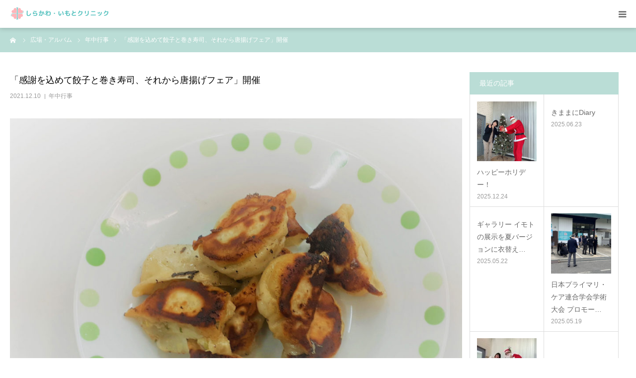

--- FILE ---
content_type: text/html; charset=UTF-8
request_url: https://shirakawa-imoto.jp/2021/12/10/314/
body_size: 11359
content:
<!DOCTYPE html>
<html class="pc" lang="ja">
<head>
<meta charset="UTF-8">
<!--[if IE]><meta http-equiv="X-UA-Compatible" content="IE=edge"><![endif]-->
<meta name="viewport" content="width=device-width">
<meta name="format-detection" content="telephone=no">
<title>「感謝を込めて餃子と巻き寿司、それから唐揚げフェア」開催 | しらかわ・いもとクリニック</title>
<meta name="description" content="日頃がんばってくれているスタッフの皆さんへ「感謝を込めて餃子と巻き寿司、それから唐揚げフェア」を開催しました。餃子は伊勢の餃子の名店「美鈴」よりのお取り寄せ。巻き寿司は高槻の巻きロマン本舗、唐揚げはカラアゲハリウッドへ買い出しに。">
<link rel="pingback" href="https://siclinic.ciao.jp/xmlrpc.php">
<link rel="shortcut icon" href="https://siclinic.ciao.jp/wp-content/uploads/2020/12/SIクリニックロゴ_カラーSQ_名称なし_透明.png">
<meta name='robots' content='max-image-preview:large' />
	<style>img:is([sizes="auto" i], [sizes^="auto," i]) { contain-intrinsic-size: 3000px 1500px }</style>
	<link rel='dns-prefetch' href='//siclinic.ciao.jp' />
<link rel='dns-prefetch' href='//www.googletagmanager.com' />
<link rel="alternate" type="application/rss+xml" title="しらかわ・いもとクリニック &raquo; フィード" href="https://shirakawa-imoto.jp/feed/" />
<link rel="alternate" type="application/rss+xml" title="しらかわ・いもとクリニック &raquo; コメントフィード" href="https://shirakawa-imoto.jp/comments/feed/" />
<link rel="alternate" type="application/rss+xml" title="しらかわ・いもとクリニック &raquo; 「感謝を込めて餃子と巻き寿司、それから唐揚げフェア」開催 のコメントのフィード" href="https://shirakawa-imoto.jp/2021/12/10/314/feed/" />
<link rel="preconnect" href="https://fonts.googleapis.com">
<link rel="preconnect" href="https://fonts.gstatic.com" crossorigin>
<link href="https://fonts.googleapis.com/css2?family=Noto+Sans+JP:wght@400;600" rel="stylesheet">
<link rel='stylesheet' id='style-css' href='https://siclinic.ciao.jp/wp-content/themes/birth_tcd057/style.css?ver=2.0' type='text/css' media='all' />
<link rel='stylesheet' id='wp-block-library-css' href='https://siclinic.ciao.jp/wp-includes/css/dist/block-library/style.min.css?ver=6.8.3' type='text/css' media='all' />
<style id='classic-theme-styles-inline-css' type='text/css'>
/*! This file is auto-generated */
.wp-block-button__link{color:#fff;background-color:#32373c;border-radius:9999px;box-shadow:none;text-decoration:none;padding:calc(.667em + 2px) calc(1.333em + 2px);font-size:1.125em}.wp-block-file__button{background:#32373c;color:#fff;text-decoration:none}
</style>
<style id='global-styles-inline-css' type='text/css'>
:root{--wp--preset--aspect-ratio--square: 1;--wp--preset--aspect-ratio--4-3: 4/3;--wp--preset--aspect-ratio--3-4: 3/4;--wp--preset--aspect-ratio--3-2: 3/2;--wp--preset--aspect-ratio--2-3: 2/3;--wp--preset--aspect-ratio--16-9: 16/9;--wp--preset--aspect-ratio--9-16: 9/16;--wp--preset--color--black: #000000;--wp--preset--color--cyan-bluish-gray: #abb8c3;--wp--preset--color--white: #ffffff;--wp--preset--color--pale-pink: #f78da7;--wp--preset--color--vivid-red: #cf2e2e;--wp--preset--color--luminous-vivid-orange: #ff6900;--wp--preset--color--luminous-vivid-amber: #fcb900;--wp--preset--color--light-green-cyan: #7bdcb5;--wp--preset--color--vivid-green-cyan: #00d084;--wp--preset--color--pale-cyan-blue: #8ed1fc;--wp--preset--color--vivid-cyan-blue: #0693e3;--wp--preset--color--vivid-purple: #9b51e0;--wp--preset--gradient--vivid-cyan-blue-to-vivid-purple: linear-gradient(135deg,rgba(6,147,227,1) 0%,rgb(155,81,224) 100%);--wp--preset--gradient--light-green-cyan-to-vivid-green-cyan: linear-gradient(135deg,rgb(122,220,180) 0%,rgb(0,208,130) 100%);--wp--preset--gradient--luminous-vivid-amber-to-luminous-vivid-orange: linear-gradient(135deg,rgba(252,185,0,1) 0%,rgba(255,105,0,1) 100%);--wp--preset--gradient--luminous-vivid-orange-to-vivid-red: linear-gradient(135deg,rgba(255,105,0,1) 0%,rgb(207,46,46) 100%);--wp--preset--gradient--very-light-gray-to-cyan-bluish-gray: linear-gradient(135deg,rgb(238,238,238) 0%,rgb(169,184,195) 100%);--wp--preset--gradient--cool-to-warm-spectrum: linear-gradient(135deg,rgb(74,234,220) 0%,rgb(151,120,209) 20%,rgb(207,42,186) 40%,rgb(238,44,130) 60%,rgb(251,105,98) 80%,rgb(254,248,76) 100%);--wp--preset--gradient--blush-light-purple: linear-gradient(135deg,rgb(255,206,236) 0%,rgb(152,150,240) 100%);--wp--preset--gradient--blush-bordeaux: linear-gradient(135deg,rgb(254,205,165) 0%,rgb(254,45,45) 50%,rgb(107,0,62) 100%);--wp--preset--gradient--luminous-dusk: linear-gradient(135deg,rgb(255,203,112) 0%,rgb(199,81,192) 50%,rgb(65,88,208) 100%);--wp--preset--gradient--pale-ocean: linear-gradient(135deg,rgb(255,245,203) 0%,rgb(182,227,212) 50%,rgb(51,167,181) 100%);--wp--preset--gradient--electric-grass: linear-gradient(135deg,rgb(202,248,128) 0%,rgb(113,206,126) 100%);--wp--preset--gradient--midnight: linear-gradient(135deg,rgb(2,3,129) 0%,rgb(40,116,252) 100%);--wp--preset--font-size--small: 13px;--wp--preset--font-size--medium: 20px;--wp--preset--font-size--large: 36px;--wp--preset--font-size--x-large: 42px;--wp--preset--spacing--20: 0.44rem;--wp--preset--spacing--30: 0.67rem;--wp--preset--spacing--40: 1rem;--wp--preset--spacing--50: 1.5rem;--wp--preset--spacing--60: 2.25rem;--wp--preset--spacing--70: 3.38rem;--wp--preset--spacing--80: 5.06rem;--wp--preset--shadow--natural: 6px 6px 9px rgba(0, 0, 0, 0.2);--wp--preset--shadow--deep: 12px 12px 50px rgba(0, 0, 0, 0.4);--wp--preset--shadow--sharp: 6px 6px 0px rgba(0, 0, 0, 0.2);--wp--preset--shadow--outlined: 6px 6px 0px -3px rgba(255, 255, 255, 1), 6px 6px rgba(0, 0, 0, 1);--wp--preset--shadow--crisp: 6px 6px 0px rgba(0, 0, 0, 1);}:where(.is-layout-flex){gap: 0.5em;}:where(.is-layout-grid){gap: 0.5em;}body .is-layout-flex{display: flex;}.is-layout-flex{flex-wrap: wrap;align-items: center;}.is-layout-flex > :is(*, div){margin: 0;}body .is-layout-grid{display: grid;}.is-layout-grid > :is(*, div){margin: 0;}:where(.wp-block-columns.is-layout-flex){gap: 2em;}:where(.wp-block-columns.is-layout-grid){gap: 2em;}:where(.wp-block-post-template.is-layout-flex){gap: 1.25em;}:where(.wp-block-post-template.is-layout-grid){gap: 1.25em;}.has-black-color{color: var(--wp--preset--color--black) !important;}.has-cyan-bluish-gray-color{color: var(--wp--preset--color--cyan-bluish-gray) !important;}.has-white-color{color: var(--wp--preset--color--white) !important;}.has-pale-pink-color{color: var(--wp--preset--color--pale-pink) !important;}.has-vivid-red-color{color: var(--wp--preset--color--vivid-red) !important;}.has-luminous-vivid-orange-color{color: var(--wp--preset--color--luminous-vivid-orange) !important;}.has-luminous-vivid-amber-color{color: var(--wp--preset--color--luminous-vivid-amber) !important;}.has-light-green-cyan-color{color: var(--wp--preset--color--light-green-cyan) !important;}.has-vivid-green-cyan-color{color: var(--wp--preset--color--vivid-green-cyan) !important;}.has-pale-cyan-blue-color{color: var(--wp--preset--color--pale-cyan-blue) !important;}.has-vivid-cyan-blue-color{color: var(--wp--preset--color--vivid-cyan-blue) !important;}.has-vivid-purple-color{color: var(--wp--preset--color--vivid-purple) !important;}.has-black-background-color{background-color: var(--wp--preset--color--black) !important;}.has-cyan-bluish-gray-background-color{background-color: var(--wp--preset--color--cyan-bluish-gray) !important;}.has-white-background-color{background-color: var(--wp--preset--color--white) !important;}.has-pale-pink-background-color{background-color: var(--wp--preset--color--pale-pink) !important;}.has-vivid-red-background-color{background-color: var(--wp--preset--color--vivid-red) !important;}.has-luminous-vivid-orange-background-color{background-color: var(--wp--preset--color--luminous-vivid-orange) !important;}.has-luminous-vivid-amber-background-color{background-color: var(--wp--preset--color--luminous-vivid-amber) !important;}.has-light-green-cyan-background-color{background-color: var(--wp--preset--color--light-green-cyan) !important;}.has-vivid-green-cyan-background-color{background-color: var(--wp--preset--color--vivid-green-cyan) !important;}.has-pale-cyan-blue-background-color{background-color: var(--wp--preset--color--pale-cyan-blue) !important;}.has-vivid-cyan-blue-background-color{background-color: var(--wp--preset--color--vivid-cyan-blue) !important;}.has-vivid-purple-background-color{background-color: var(--wp--preset--color--vivid-purple) !important;}.has-black-border-color{border-color: var(--wp--preset--color--black) !important;}.has-cyan-bluish-gray-border-color{border-color: var(--wp--preset--color--cyan-bluish-gray) !important;}.has-white-border-color{border-color: var(--wp--preset--color--white) !important;}.has-pale-pink-border-color{border-color: var(--wp--preset--color--pale-pink) !important;}.has-vivid-red-border-color{border-color: var(--wp--preset--color--vivid-red) !important;}.has-luminous-vivid-orange-border-color{border-color: var(--wp--preset--color--luminous-vivid-orange) !important;}.has-luminous-vivid-amber-border-color{border-color: var(--wp--preset--color--luminous-vivid-amber) !important;}.has-light-green-cyan-border-color{border-color: var(--wp--preset--color--light-green-cyan) !important;}.has-vivid-green-cyan-border-color{border-color: var(--wp--preset--color--vivid-green-cyan) !important;}.has-pale-cyan-blue-border-color{border-color: var(--wp--preset--color--pale-cyan-blue) !important;}.has-vivid-cyan-blue-border-color{border-color: var(--wp--preset--color--vivid-cyan-blue) !important;}.has-vivid-purple-border-color{border-color: var(--wp--preset--color--vivid-purple) !important;}.has-vivid-cyan-blue-to-vivid-purple-gradient-background{background: var(--wp--preset--gradient--vivid-cyan-blue-to-vivid-purple) !important;}.has-light-green-cyan-to-vivid-green-cyan-gradient-background{background: var(--wp--preset--gradient--light-green-cyan-to-vivid-green-cyan) !important;}.has-luminous-vivid-amber-to-luminous-vivid-orange-gradient-background{background: var(--wp--preset--gradient--luminous-vivid-amber-to-luminous-vivid-orange) !important;}.has-luminous-vivid-orange-to-vivid-red-gradient-background{background: var(--wp--preset--gradient--luminous-vivid-orange-to-vivid-red) !important;}.has-very-light-gray-to-cyan-bluish-gray-gradient-background{background: var(--wp--preset--gradient--very-light-gray-to-cyan-bluish-gray) !important;}.has-cool-to-warm-spectrum-gradient-background{background: var(--wp--preset--gradient--cool-to-warm-spectrum) !important;}.has-blush-light-purple-gradient-background{background: var(--wp--preset--gradient--blush-light-purple) !important;}.has-blush-bordeaux-gradient-background{background: var(--wp--preset--gradient--blush-bordeaux) !important;}.has-luminous-dusk-gradient-background{background: var(--wp--preset--gradient--luminous-dusk) !important;}.has-pale-ocean-gradient-background{background: var(--wp--preset--gradient--pale-ocean) !important;}.has-electric-grass-gradient-background{background: var(--wp--preset--gradient--electric-grass) !important;}.has-midnight-gradient-background{background: var(--wp--preset--gradient--midnight) !important;}.has-small-font-size{font-size: var(--wp--preset--font-size--small) !important;}.has-medium-font-size{font-size: var(--wp--preset--font-size--medium) !important;}.has-large-font-size{font-size: var(--wp--preset--font-size--large) !important;}.has-x-large-font-size{font-size: var(--wp--preset--font-size--x-large) !important;}
:where(.wp-block-post-template.is-layout-flex){gap: 1.25em;}:where(.wp-block-post-template.is-layout-grid){gap: 1.25em;}
:where(.wp-block-columns.is-layout-flex){gap: 2em;}:where(.wp-block-columns.is-layout-grid){gap: 2em;}
:root :where(.wp-block-pullquote){font-size: 1.5em;line-height: 1.6;}
</style>
<style>:root {
  --tcd-font-type1: Arial,"Hiragino Sans","Yu Gothic Medium","Meiryo",sans-serif;
  --tcd-font-type2: "Times New Roman",Times,"Yu Mincho","游明朝","游明朝体","Hiragino Mincho Pro",serif;
  --tcd-font-type3: Palatino,"Yu Kyokasho","游教科書体","UD デジタル 教科書体 N","游明朝","游明朝体","Hiragino Mincho Pro","Meiryo",serif;
  --tcd-font-type-logo: "Noto Sans JP",sans-serif;
}</style>
<script type="text/javascript" src="https://siclinic.ciao.jp/wp-includes/js/jquery/jquery.min.js?ver=3.7.1" id="jquery-core-js"></script>
<script type="text/javascript" src="https://siclinic.ciao.jp/wp-includes/js/jquery/jquery-migrate.min.js?ver=3.4.1" id="jquery-migrate-js"></script>
<link rel="https://api.w.org/" href="https://shirakawa-imoto.jp/wp-json/" /><link rel="alternate" title="JSON" type="application/json" href="https://shirakawa-imoto.jp/wp-json/wp/v2/posts/314" /><link rel="canonical" href="https://shirakawa-imoto.jp/2021/12/10/314/" />
<link rel='shortlink' href='https://shirakawa-imoto.jp/?p=314' />
<link rel="alternate" title="oEmbed (JSON)" type="application/json+oembed" href="https://shirakawa-imoto.jp/wp-json/oembed/1.0/embed?url=https%3A%2F%2Fshirakawa-imoto.jp%2F2021%2F12%2F10%2F314%2F" />
<link rel="alternate" title="oEmbed (XML)" type="text/xml+oembed" href="https://shirakawa-imoto.jp/wp-json/oembed/1.0/embed?url=https%3A%2F%2Fshirakawa-imoto.jp%2F2021%2F12%2F10%2F314%2F&#038;format=xml" />
<meta name="generator" content="Site Kit by Google 1.168.0" /><link rel="stylesheet" href="https://siclinic.ciao.jp/wp-content/themes/birth_tcd057/css/design-plus.css?ver=2.0">
<link rel="stylesheet" href="https://siclinic.ciao.jp/wp-content/themes/birth_tcd057/css/sns-botton.css?ver=2.0">
<link rel="stylesheet" media="screen and (max-width:1280px)" href="https://siclinic.ciao.jp/wp-content/themes/birth_tcd057/css/responsive.css?ver=2.0">
<link rel="stylesheet" media="screen and (max-width:1280px)" href="https://siclinic.ciao.jp/wp-content/themes/birth_tcd057/css/footer-bar.css?ver=2.0">

<script src="https://siclinic.ciao.jp/wp-content/themes/birth_tcd057/js/jquery.easing.1.4.js?ver=2.0"></script>
<script src="https://siclinic.ciao.jp/wp-content/themes/birth_tcd057/js/jscript.js?ver=2.0"></script>
<script src="https://siclinic.ciao.jp/wp-content/themes/birth_tcd057/js/comment.js?ver=2.0"></script>
<script src="https://siclinic.ciao.jp/wp-content/themes/birth_tcd057/js/header_fix.js?ver=2.0"></script>


<style type="text/css">

body, input, textarea { font-family: var(--tcd-font-type1); }

.rich_font, .p-vertical { font-family: var(--tcd-font-type2); font-weight:500; }

.rich_font_logo { font-family: var(--tcd-font-type-logo); font-weight: bold !important;}

#footer_tel .number { font-family: var(--tcd-font-type2); font-weight:500; }


#header_image_for_404 .headline { font-family: var(--tcd-font-type3); font-weight:500; }




#post_title { font-size:32px; color:#000000; }
.post_content { font-size:14px; color:#666666; }
.single-news #post_title { font-size:32px; color:#000000; }
.single-news .post_content { font-size:14px; color:#666666; }

.mobile #post_title { font-size:18px; }
.mobile .post_content { font-size:13px; }
.mobile .single-news #post_title { font-size:18px; }
.mobile .single-news .post_content { font-size:13px; }

body.page .post_content { font-size:14px; color:#666666; }
#page_title { font-size:28px; color:#000000; }
#page_title span { font-size:16px; color:#666666; }

.mobile body.page .post_content { font-size:13px; }
.mobile #page_title { font-size:18px; }
.mobile #page_title span { font-size:14px; }

.c-pw__btn { background: #baddd6; }
.post_content a, .post_content a:hover, .custom-html-widget a, .custom-html-widget a:hover { color: #61bfbe; }







#related_post .image img, .styled_post_list1 .image img, .styled_post_list2 .image img, .widget_tab_post_list .image img, #blog_list .image img, #news_archive_list .image img,
  #index_blog_list .image img, #index_3box .image img, #index_news_list .image img, #archive_news_list .image img, #footer_content .image img
{
  width:100%; height:auto;
  -webkit-transition: transform  0.75s ease; -moz-transition: transform  0.75s ease; transition: transform  0.75s ease;
}
#related_post .image:hover img, .styled_post_list1 .image:hover img, .styled_post_list2 .image:hover img, .widget_tab_post_list .image:hover img, #blog_list .image:hover img, #news_archive_list .image:hover img,
  #index_blog_list .image:hover img, #index_3box .image:hover img, #index_news_list .image:hover img, #archive_news_list .image:hover img, #footer_content .image:hover img
{
  -webkit-transform: scale(1.2);
  -moz-transform: scale(1.2);
  -ms-transform: scale(1.2);
  -o-transform: scale(1.2);
  transform: scale(1.2);
}


#course_list #course2 .headline { background-color:#e0b2b5; }
#course_list #course2 .title { color:#e0b2b5; }
#course_list #course3 .headline { background-color:#e0b2b5; }
#course_list #course3 .title { color:#e0b2b5; }

body, a, #index_course_list a:hover, #previous_next_post a:hover, #course_list li a:hover
  { color: #666666; }

#page_header .headline, .side_widget .styled_post_list1 .title:hover, .page_post_list .meta a:hover, .page_post_list .headline,
  .slider_main .caption .title a:hover, #comment_header ul li a:hover, #header_text .logo a:hover, #bread_crumb li.home a:hover:before, #post_title_area .meta li a:hover
    { color: #baddd6; }

.pc #global_menu ul ul a, .design_button a, #index_3box .title a, .next_page_link a:hover, #archive_post_list_tab ol li:hover, .collapse_category_list li a:hover .count, .slick-arrow:hover, .pb_spec_table_button a:hover,
  #wp-calendar td a:hover, #wp-calendar #prev a:hover, #wp-calendar #next a:hover, #related_post .headline, .side_headline, #single_news_list .headline, .mobile #global_menu li a:hover, #mobile_menu .close_button:hover,
    #post_pagination p, .page_navi span.current, .tcd_user_profile_widget .button a:hover, #return_top_mobile a:hover, #p_readmore .button, #bread_crumb
      { background-color: #baddd6 !important; }

#archive_post_list_tab ol li:hover, #comment_header ul li a:hover, #comment_header ul li.comment_switch_active a, #comment_header #comment_closed p, #post_pagination p, .page_navi span.current
  { border-color: #baddd6; }

.collapse_category_list li a:before
  { border-color: transparent transparent transparent #baddd6; }

.slider_nav .swiper-slide-active, .slider_nav .swiper-slide:hover
  { box-shadow:inset 0 0 0 5px #baddd6; }

a:hover, .pc #global_menu a:hover, .pc #global_menu > ul > li.active > a, .pc #global_menu > ul > li.current-menu-item > a, #bread_crumb li.home a:hover:after, #bread_crumb li a:hover, #post_meta_top a:hover, #index_blog_list li.category a:hover, #footer_tel .number,
  #single_news_list .link:hover, #single_news_list .link:hover:before, #archive_faq_list .question:hover, #archive_faq_list .question.active, #archive_faq_list .question:hover:before, #archive_faq_list .question.active:before, #archive_header_no_image .title
    { color: #ffb5ba; }


.pc #global_menu ul ul a:hover, .design_button a:hover, #index_3box .title a:hover, #return_top a:hover, #post_pagination a:hover, .page_navi a:hover, #slide_menu a span.count, .tcdw_custom_drop_menu a:hover, #p_readmore .button:hover, #previous_next_page a:hover, #mobile_menu,
  #course_next_prev_link a:hover, .tcd_category_list li a:hover .count, #submit_comment:hover, #comment_header ul li a:hover, .widget_tab_post_list_button a:hover, #searchform .submit_button:hover, .mobile #menu_button:hover,.widget_tag_cloud .tagcloud a:hover
    { background-color: #ffb5ba !important; }

#post_pagination a:hover, .page_navi a:hover, .tcdw_custom_drop_menu a:hover, #comment_textarea textarea:focus, #guest_info input:focus, .widget_tab_post_list_button a:hover
  { border-color: #ffb5ba !important; }

.post_content a { color: #61bfbe; }

.color_font { color: #61bfbe; }


#copyright { background-color: #65989f; color: #FFFFFF; }

#schedule_table thead { background:#fafafa; }
#schedule_table .color { background:#eff5f6; }
#archive_faq_list .answer { background:#f6f9f9; }

#page_header .square_headline { background: #ffffff; }
#page_header .square_headline .title { color: #61bfbe; }
#page_header .square_headline .sub_title { color: #666666; }

#comment_header ul li.comment_switch_active a, #comment_header #comment_closed p { background-color: #baddd6 !important; }
#comment_header ul li.comment_switch_active a:after, #comment_header #comment_closed p:after { border-color:#baddd6 transparent transparent transparent; }

.no_header_content { background:rgba(186,221,214,0.8); }

#site_wrap { display:none; }
#site_loader_overlay {
  background: #fff;
  opacity: 1;
  position: fixed;
  top: 0px;
  left: 0px;
  width: 100%;
  height: 100%;
  width: 100vw;
  height: 100vh;
  z-index: 99999;
}
#site_loader_animation {
  width: 48px;
  height: 48px;
  font-size: 10px;
  text-indent: -9999em;
  position: fixed;
  top: 0;
  left: 0;
	right: 0;
	bottom: 0;
	margin: auto;
  border: 3px solid rgba(176,207,210,0.2);
  border-top-color: #b0cfd2;
  border-radius: 50%;
  -webkit-animation: loading-circle 1.1s infinite linear;
  animation: loading-circle 1.1s infinite linear;
}
@-webkit-keyframes loading-circle {
  0% { -webkit-transform: rotate(0deg); transform: rotate(0deg); }
  100% { -webkit-transform: rotate(360deg); transform: rotate(360deg); }
}
@media only screen and (max-width: 767px) {
	#site_loader_animation { width: 30px; height: 30px; }
}
@keyframes loading-circle {
  0% { -webkit-transform: rotate(0deg); transform: rotate(0deg); }
  100% { -webkit-transform: rotate(360deg); transform: rotate(360deg); }
}


h1#services{font-size:20px;}

.tbl-monthcal{
  text-align: center;
}
.tbl-monthcal td.close{
    background: #ffcccc;
}

.tbl-cal{
  text-align: center;
}
.tbl-cal tr.thead {
    background: #ffb5ba;
    color: black;
}
.tbl-cal td:first-child {
  background: #baddd6;
}
@media screen and (max-width: 640px) {
  .tbl-cal {
    width: 50%;
  }
  .tbl-cal .thead {
    display: none;
  }
  .tbl-cal tr {
    width: 100%;
  }
  .tbl-cal td {
    display: block;
  }
  .tbl-cal td:first-child {
    background: #ffb5ba;
  }
  .tbl-cal td:before {
    content: attr(data-label);
    float: left;
  }
}

.holiday {
  background-color: #D5DBDB;
}

.tbl-opc th,td{
    text-align:  center;
    line-height:120%;
    border: solid 1px;
    padding: 10px;
}

.tbl-opc table{
    border-collapse:  collapse;
}

.tbl-opc caption {
  padding: 0.5em;
  color: black;
  font-weight: bold;
  font-size:1.3em;
}

.tbl-opc th {
    width:  100px; 
}

.tbl-opc tr.thead {
    background: #e0b2b5;
    color: black;
}

@media screen and (max-width: 640px) {
  .tbl-opc {
    width: 100%;
  }
  .tbl-opc .thead {
    display: none;
  }
  .tbl-opc tr {
    width: 95%;
  }
  .tbl-opc td {
    display: block;
  }
  .tbl-opc td:first-child {
    background: #e0b2b5;
  }
  .tbl-opc td:before {
    content: attr(data-label);
    float: left;
  }
}
</style>


<style type="text/css"></style><noscript><style>.lazyload[data-src]{display:none !important;}</style></noscript><style>.lazyload{background-image:none !important;}.lazyload:before{background-image:none !important;}</style><link rel="icon" href="https://siclinic.ciao.jp/wp-content/uploads/2020/12/cropped-SIクリニックロゴ_カラーSQ_名称なし_透明-32x32.png" sizes="32x32" />
<link rel="icon" href="https://siclinic.ciao.jp/wp-content/uploads/2020/12/cropped-SIクリニックロゴ_カラーSQ_名称なし_透明-192x192.png" sizes="192x192" />
<link rel="apple-touch-icon" href="https://siclinic.ciao.jp/wp-content/uploads/2020/12/cropped-SIクリニックロゴ_カラーSQ_名称なし_透明-180x180.png" />
<meta name="msapplication-TileImage" content="https://siclinic.ciao.jp/wp-content/uploads/2020/12/cropped-SIクリニックロゴ_カラーSQ_名称なし_透明-270x270.png" />
<meta name="google-site-verification" content="sXTqEjrOTYEvYhQMQJlMoORcVBts8x8xuXYMPyiHo84" />
</head>
<body id="body" class="wp-singular post-template-default single single-post postid-314 single-format-standard wp-embed-responsive wp-theme-birth_tcd057 fix_top mobile_header_fix">

<div id="site_loader_overlay">
 <div id="site_loader_animation">
   </div>
</div>
<div id="site_wrap">

<div id="container">

 <div id="header">
  <div id="header_inner">
   <div id="logo_image">
 <div class="logo">
  <a href="https://shirakawa-imoto.jp/" title="しらかわ・いもとクリニック">
      <img class="pc_logo_image lazyload" src="[data-uri]" alt="しらかわ・いもとクリニック" title="しらかわ・いもとクリニック" width="400" height="60" data-src="https://siclinic.ciao.jp/wp-content/uploads/2020/11/logo.png?1769518329" decoding="async" data-eio-rwidth="400" data-eio-rheight="60" /><noscript><img class="pc_logo_image" src="https://siclinic.ciao.jp/wp-content/uploads/2020/11/logo.png?1769518329" alt="しらかわ・いもとクリニック" title="しらかわ・いもとクリニック" width="400" height="60" data-eio="l" /></noscript>
         <img class="mobile_logo_image lazyload" src="[data-uri]" alt="しらかわ・いもとクリニック" title="しらかわ・いもとクリニック" width="200" height="30" data-src="https://siclinic.ciao.jp/wp-content/uploads/2020/11/logo.png?1769518329" decoding="async" data-eio-rwidth="400" data-eio-rheight="60" /><noscript><img class="mobile_logo_image" src="https://siclinic.ciao.jp/wp-content/uploads/2020/11/logo.png?1769518329" alt="しらかわ・いもとクリニック" title="しらかわ・いもとクリニック" width="200" height="30" data-eio="l" /></noscript>
     </a>
 </div>
</div>
         <div id="global_menu">
    <ul id="menu-%e3%82%b5%e3%83%b3%e3%83%97%e3%83%ab%e3%83%a1%e3%83%8b%e3%83%a5%e3%83%bc" class="menu"><li id="menu-item-30" class="menu-item menu-item-type-custom menu-item-object-custom menu-item-home menu-item-30"><a href="https://shirakawa-imoto.jp/">HOME</a></li>
<li id="menu-item-43" class="menu-item menu-item-type-post_type menu-item-object-page menu-item-43"><a href="https://shirakawa-imoto.jp/about/">クリニック案内</a></li>
<li id="menu-item-32" class="menu-item menu-item-type-custom menu-item-object-custom menu-item-32"><a href="/services/">診療案内</a></li>
<li id="menu-item-37" class="menu-item menu-item-type-custom menu-item-object-custom menu-item-37"><a href="/news/">お知らせ</a></li>
<li id="menu-item-66" class="menu-item menu-item-type-post_type menu-item-object-page menu-item-66"><a href="https://shirakawa-imoto.jp/access/">アクセス</a></li>
</ul>   </div>
   <a href="#" id="menu_button"><span>menu</span></a>
     </div><!-- END #header_inner -->
 </div><!-- END #header -->

 
 <div id="main_contents" class="clearfix">

<div id="bread_crumb">

<ul class="clearfix" itemscope itemtype="https://schema.org/BreadcrumbList">
 <li itemprop="itemListElement" itemscope itemtype="https://schema.org/ListItem" class="home"><a itemprop="item" href="https://shirakawa-imoto.jp/"><span itemprop="name">ホーム</span></a><meta itemprop="position" content="1"></li>
 <li itemprop="itemListElement" itemscope itemtype="https://schema.org/ListItem"><a itemprop="item" href="https://shirakawa-imoto.jp/blog/"><span itemprop="name">広場・アルバム</span></a><meta itemprop="position" content="2"></li>
 <li class="category" itemprop="itemListElement" itemscope itemtype="https://schema.org/ListItem">
    <a itemprop="item" href="https://shirakawa-imoto.jp/category/%e5%b9%b4%e4%b8%ad%e8%a1%8c%e4%ba%8b/"><span itemprop="name">年中行事</span></a>
      <meta itemprop="position" content="3">
 </li>
 <li class="last" itemprop="itemListElement" itemscope itemtype="https://schema.org/ListItem"><span itemprop="name">「感謝を込めて餃子と巻き寿司、それから唐揚げフェア」開催</span><meta itemprop="position" content="4"></li>
</ul>

</div>

<div id="main_col" class="clearfix">

 
 <div id="left_col" class="clearfix">

   <article id="article">

    <h1 id="post_title" class="rich_font entry-title">「感謝を込めて餃子と巻き寿司、それから唐揚げフェア」開催</h1>

        <ul id="post_meta_top" class="clearfix">
     <li class="date"><time class="entry-date updated" datetime="2021-12-07T08:20:47+09:00">2021.12.10</time></li>     <li class="category clearfix"><a href="https://shirakawa-imoto.jp/category/%e5%b9%b4%e4%b8%ad%e8%a1%8c%e4%ba%8b/" rel="category tag">年中行事</a></li>    </ul>
    
    
        <div id="post_image">
     <img width="830" height="510" src="[data-uri]" class="attachment-size3 size-size3 wp-post-image lazyload" alt="美鈴の餃子" decoding="async" fetchpriority="high"   data-src="https://siclinic.ciao.jp/wp-content/uploads/2021/12/20211210_gyouza-830x510.jpg" data-srcset="https://siclinic.ciao.jp/wp-content/uploads/2021/12/20211210_gyouza-830x510.jpg 830w, https://siclinic.ciao.jp/wp-content/uploads/2021/12/20211210_gyouza-300x184.jpg 300w, https://siclinic.ciao.jp/wp-content/uploads/2021/12/20211210_gyouza-1024x629.jpg 1024w, https://siclinic.ciao.jp/wp-content/uploads/2021/12/20211210_gyouza-768x472.jpg 768w, https://siclinic.ciao.jp/wp-content/uploads/2021/12/20211210_gyouza-1536x943.jpg 1536w, https://siclinic.ciao.jp/wp-content/uploads/2021/12/20211210_gyouza.jpg 1920w" data-sizes="auto" data-eio-rwidth="830" data-eio-rheight="510" /><noscript><img width="830" height="510" src="https://siclinic.ciao.jp/wp-content/uploads/2021/12/20211210_gyouza-830x510.jpg" class="attachment-size3 size-size3 wp-post-image" alt="美鈴の餃子" decoding="async" fetchpriority="high" srcset="https://siclinic.ciao.jp/wp-content/uploads/2021/12/20211210_gyouza-830x510.jpg 830w, https://siclinic.ciao.jp/wp-content/uploads/2021/12/20211210_gyouza-300x184.jpg 300w, https://siclinic.ciao.jp/wp-content/uploads/2021/12/20211210_gyouza-1024x629.jpg 1024w, https://siclinic.ciao.jp/wp-content/uploads/2021/12/20211210_gyouza-768x472.jpg 768w, https://siclinic.ciao.jp/wp-content/uploads/2021/12/20211210_gyouza-1536x943.jpg 1536w, https://siclinic.ciao.jp/wp-content/uploads/2021/12/20211210_gyouza.jpg 1920w" sizes="(max-width: 830px) 100vw, 830px" data-eio="l" /></noscript>    </div>
    
    
    
    
    
    <div class="post_content clearfix">
     <p>日頃がんばってくれているスタッフの皆さんへ「感謝を込めて餃子と巻き寿司、それから唐揚げフェア」を開催しました。餃子は伊勢の餃子の名店「美鈴」よりのお取り寄せ。巻き寿司は高槻の巻きロマン本舗、唐揚げはカラアゲハリウッドへ買い出しに。コロナ禍でスタッフ全員での食事会ができない中で、ソーシャルスタンスを取り、交替制でしたが、楽しくおいしくいただきました。</p>
<p><img decoding="async" class="aligncenter size-medium wp-image-321 lazyload" src="[data-uri]" alt="巻きずし" width="300" height="300"   data-src="https://siclinic.ciao.jp/wp-content/uploads/2021/12/20211210_makizushi-300x300.jpg" data-srcset="https://siclinic.ciao.jp/wp-content/uploads/2021/12/20211210_makizushi-300x300.jpg 300w, https://siclinic.ciao.jp/wp-content/uploads/2021/12/20211210_makizushi-1024x1024.jpg 1024w, https://siclinic.ciao.jp/wp-content/uploads/2021/12/20211210_makizushi-150x150.jpg 150w, https://siclinic.ciao.jp/wp-content/uploads/2021/12/20211210_makizushi-768x768.jpg 768w, https://siclinic.ciao.jp/wp-content/uploads/2021/12/20211210_makizushi-1536x1536.jpg 1536w, https://siclinic.ciao.jp/wp-content/uploads/2021/12/20211210_makizushi-400x400.jpg 400w, https://siclinic.ciao.jp/wp-content/uploads/2021/12/20211210_makizushi-120x120.jpg 120w, https://siclinic.ciao.jp/wp-content/uploads/2021/12/20211210_makizushi.jpg 1920w" data-sizes="auto" data-eio-rwidth="300" data-eio-rheight="300" /><noscript><img decoding="async" class="aligncenter size-medium wp-image-321" src="https://siclinic.ciao.jp/wp-content/uploads/2021/12/20211210_makizushi-300x300.jpg" alt="巻きずし" width="300" height="300" srcset="https://siclinic.ciao.jp/wp-content/uploads/2021/12/20211210_makizushi-300x300.jpg 300w, https://siclinic.ciao.jp/wp-content/uploads/2021/12/20211210_makizushi-1024x1024.jpg 1024w, https://siclinic.ciao.jp/wp-content/uploads/2021/12/20211210_makizushi-150x150.jpg 150w, https://siclinic.ciao.jp/wp-content/uploads/2021/12/20211210_makizushi-768x768.jpg 768w, https://siclinic.ciao.jp/wp-content/uploads/2021/12/20211210_makizushi-1536x1536.jpg 1536w, https://siclinic.ciao.jp/wp-content/uploads/2021/12/20211210_makizushi-400x400.jpg 400w, https://siclinic.ciao.jp/wp-content/uploads/2021/12/20211210_makizushi-120x120.jpg 120w, https://siclinic.ciao.jp/wp-content/uploads/2021/12/20211210_makizushi.jpg 1920w" sizes="(max-width: 300px) 100vw, 300px" data-eio="l" /></noscript></p>
    </div>

    
        <ul id="post_meta_bottom" class="clearfix">
          <li class="post_category"><a href="https://shirakawa-imoto.jp/category/%e5%b9%b4%e4%b8%ad%e8%a1%8c%e4%ba%8b/" rel="category tag">年中行事</a></li>              </ul>
    
        <div id="previous_next_post" class="clearfix">
     <div class='prev_post'><a href='https://shirakawa-imoto.jp/2021/12/03/307/' title='認知症サポーター養成講座を受講しました'><span class='title'>認知症サポーター養成講座を受講しました</span><span class='nav'>前の記事</span></a></div>
<div class='next_post'><a href='https://shirakawa-imoto.jp/2021/12/10/361/' title='ごきげんよう 第3号'><span class='title'>ごきげんよう 第3号</span><span class='nav'>次の記事</span></a></div>
    </div>
    
   </article><!-- END #article -->

   
   
   
      <div id="related_post">
    <h2 class="headline">関連記事</h2>
    <ol class="clearfix">
          <li class="clearfix">
            <a class="image" href="https://shirakawa-imoto.jp/2021/11/17/297/" title="消火訓練を行いました"><img width="830" height="510" src="[data-uri]" class="attachment-size3 size-size3 wp-post-image lazyload" alt="消火訓練" decoding="async" data-src="https://siclinic.ciao.jp/wp-content/uploads/2021/11/20211117-830x510.jpg" data-eio-rwidth="830" data-eio-rheight="510" /><noscript><img width="830" height="510" src="https://siclinic.ciao.jp/wp-content/uploads/2021/11/20211117-830x510.jpg" class="attachment-size3 size-size3 wp-post-image" alt="消火訓練" decoding="async" data-eio="l" /></noscript></a>
            <h3 class="title"><a href="https://shirakawa-imoto.jp/2021/11/17/297/" name="">消火訓練を行いました</a></h3>
     </li>
          <li class="clearfix">
            <a class="image" href="https://shirakawa-imoto.jp/2025/05/22/617/" title="ギャラリー イモトの展示を夏バージョンに衣替えしました"><img width="830" height="510" src="[data-uri]" class="attachment-size3 size-size3 wp-post-image lazyload" alt="" decoding="async" data-src="https://siclinic.ciao.jp/wp-content/uploads/2025/05/IMG_2572-830x510.jpg" data-eio-rwidth="830" data-eio-rheight="510" /><noscript><img width="830" height="510" src="https://siclinic.ciao.jp/wp-content/uploads/2025/05/IMG_2572-830x510.jpg" class="attachment-size3 size-size3 wp-post-image" alt="" decoding="async" data-eio="l" /></noscript></a>
            <h3 class="title"><a href="https://shirakawa-imoto.jp/2025/05/22/617/" name="">ギャラリー イモトの展示を夏バージョンに衣替えしました</a></h3>
     </li>
          <li class="clearfix">
            <a class="image" href="https://shirakawa-imoto.jp/2023/12/25/519/" title="サンタがクリニックにやってきた！"><img width="830" height="510" src="[data-uri]" class="attachment-size3 size-size3 wp-post-image lazyload" alt="" decoding="async" data-src="https://siclinic.ciao.jp/wp-content/uploads/2023/12/サンタ-830x510.jpg" data-eio-rwidth="830" data-eio-rheight="510" /><noscript><img width="830" height="510" src="https://siclinic.ciao.jp/wp-content/uploads/2023/12/サンタ-830x510.jpg" class="attachment-size3 size-size3 wp-post-image" alt="" decoding="async" data-eio="l" /></noscript></a>
            <h3 class="title"><a href="https://shirakawa-imoto.jp/2023/12/25/519/" name="">サンタがクリニックにやってきた！</a></h3>
     </li>
          <li class="clearfix">
            <a class="image" href="https://shirakawa-imoto.jp/2024/12/25/599/" title="クリニックに今年もサンタがやってきた！"><img width="830" height="510" src="[data-uri]" class="attachment-size3 size-size3 wp-post-image lazyload" alt="" decoding="async" data-src="https://siclinic.ciao.jp/wp-content/uploads/2024/12/IMG_2208-830x510.jpeg" data-eio-rwidth="830" data-eio-rheight="510" /><noscript><img width="830" height="510" src="https://siclinic.ciao.jp/wp-content/uploads/2024/12/IMG_2208-830x510.jpeg" class="attachment-size3 size-size3 wp-post-image" alt="" decoding="async" data-eio="l" /></noscript></a>
            <h3 class="title"><a href="https://shirakawa-imoto.jp/2024/12/25/599/" name="">クリニックに今年もサンタがやってきた！</a></h3>
     </li>
          <li class="clearfix">
            <a class="image" href="https://shirakawa-imoto.jp/2023/03/28/482/" title="満開の桜の中のクリニック"><img width="830" height="510" src="[data-uri]" class="attachment-size3 size-size3 wp-post-image lazyload" alt="" decoding="async" data-src="https://siclinic.ciao.jp/wp-content/uploads/2023/03/桜_2023_2-830x510.jpg" data-eio-rwidth="830" data-eio-rheight="510" /><noscript><img width="830" height="510" src="https://siclinic.ciao.jp/wp-content/uploads/2023/03/桜_2023_2-830x510.jpg" class="attachment-size3 size-size3 wp-post-image" alt="" decoding="async" data-eio="l" /></noscript></a>
            <h3 class="title"><a href="https://shirakawa-imoto.jp/2023/03/28/482/" name="">満開の桜の中のクリニック</a></h3>
     </li>
          <li class="clearfix">
            <a class="image" href="https://shirakawa-imoto.jp/2022/03/30/376/" title="クリニックにも春が来た！"><img width="830" height="510" src="[data-uri]" class="attachment-size3 size-size3 wp-post-image lazyload" alt="" decoding="async" data-src="https://siclinic.ciao.jp/wp-content/uploads/2022/04/桜-830x510.jpg" data-eio-rwidth="830" data-eio-rheight="510" /><noscript><img width="830" height="510" src="https://siclinic.ciao.jp/wp-content/uploads/2022/04/桜-830x510.jpg" class="attachment-size3 size-size3 wp-post-image" alt="" decoding="async" data-eio="l" /></noscript></a>
            <h3 class="title"><a href="https://shirakawa-imoto.jp/2022/03/30/376/" name="">クリニックにも春が来た！</a></h3>
     </li>
         </ol>
   </div>
      
   
 </div><!-- END #left_col -->

 <div id="side_col">
<div class="side_widget clearfix styled_post_list1_widget" id="styled_post_list1_widget-2">
<div class="side_headline"><span>最近の記事</span></div><ol class="styled_post_list1 clearfix show_date">
 <li class="clearfix">
   <a class="image" href="https://shirakawa-imoto.jp/2025/12/24/652/" title="ハッピーホリデー！"><img width="400" height="400" src="[data-uri]" class="attachment-size1 size-size1 wp-post-image lazyload" alt="" decoding="async"   data-src="https://siclinic.ciao.jp/wp-content/uploads/2025/12/unnamed-400x400.jpg" data-srcset="https://siclinic.ciao.jp/wp-content/uploads/2025/12/unnamed-400x400.jpg 400w, https://siclinic.ciao.jp/wp-content/uploads/2025/12/unnamed-150x150.jpg 150w, https://siclinic.ciao.jp/wp-content/uploads/2025/12/unnamed-300x300.jpg 300w, https://siclinic.ciao.jp/wp-content/uploads/2025/12/unnamed-120x120.jpg 120w" data-sizes="auto" data-eio-rwidth="400" data-eio-rheight="400" /><noscript><img width="400" height="400" src="https://siclinic.ciao.jp/wp-content/uploads/2025/12/unnamed-400x400.jpg" class="attachment-size1 size-size1 wp-post-image" alt="" decoding="async" srcset="https://siclinic.ciao.jp/wp-content/uploads/2025/12/unnamed-400x400.jpg 400w, https://siclinic.ciao.jp/wp-content/uploads/2025/12/unnamed-150x150.jpg 150w, https://siclinic.ciao.jp/wp-content/uploads/2025/12/unnamed-300x300.jpg 300w, https://siclinic.ciao.jp/wp-content/uploads/2025/12/unnamed-120x120.jpg 120w" sizes="(max-width: 400px) 100vw, 400px" data-eio="l" /></noscript></a>   <div class="info">
    <a class="title" href="https://shirakawa-imoto.jp/2025/12/24/652/">ハッピーホリデー！</a>
    <p class="date">2025.12.24</p>   </div>
 </li>
 <li class="clearfix">
   <a class="image" href="https://shirakawa-imoto.jp/2025/06/23/626/" title="きままにDiary"><img width="400" height="400" src="[data-uri]" class="attachment-size1 size-size1 wp-post-image lazyload" alt="" decoding="async"   data-src="https://siclinic.ciao.jp/wp-content/uploads/2025/06/1060482-400x400.jpg" data-srcset="https://siclinic.ciao.jp/wp-content/uploads/2025/06/1060482-400x400.jpg 400w, https://siclinic.ciao.jp/wp-content/uploads/2025/06/1060482-150x150.jpg 150w, https://siclinic.ciao.jp/wp-content/uploads/2025/06/1060482-300x300.jpg 300w, https://siclinic.ciao.jp/wp-content/uploads/2025/06/1060482-120x120.jpg 120w" data-sizes="auto" data-eio-rwidth="400" data-eio-rheight="400" /><noscript><img width="400" height="400" src="https://siclinic.ciao.jp/wp-content/uploads/2025/06/1060482-400x400.jpg" class="attachment-size1 size-size1 wp-post-image" alt="" decoding="async" srcset="https://siclinic.ciao.jp/wp-content/uploads/2025/06/1060482-400x400.jpg 400w, https://siclinic.ciao.jp/wp-content/uploads/2025/06/1060482-150x150.jpg 150w, https://siclinic.ciao.jp/wp-content/uploads/2025/06/1060482-300x300.jpg 300w, https://siclinic.ciao.jp/wp-content/uploads/2025/06/1060482-120x120.jpg 120w" sizes="(max-width: 400px) 100vw, 400px" data-eio="l" /></noscript></a>   <div class="info">
    <a class="title" href="https://shirakawa-imoto.jp/2025/06/23/626/">きままにDiary</a>
    <p class="date">2025.06.23</p>   </div>
 </li>
 <li class="clearfix">
   <a class="image" href="https://shirakawa-imoto.jp/2025/05/22/617/" title="ギャラリー イモトの展示を夏バージョンに衣替えしました"><img width="400" height="400" src="[data-uri]" class="attachment-size1 size-size1 wp-post-image lazyload" alt="" decoding="async"   data-src="https://siclinic.ciao.jp/wp-content/uploads/2025/05/IMG_2572-400x400.jpg" data-srcset="https://siclinic.ciao.jp/wp-content/uploads/2025/05/IMG_2572-400x400.jpg 400w, https://siclinic.ciao.jp/wp-content/uploads/2025/05/IMG_2572-150x150.jpg 150w, https://siclinic.ciao.jp/wp-content/uploads/2025/05/IMG_2572-300x300.jpg 300w, https://siclinic.ciao.jp/wp-content/uploads/2025/05/IMG_2572-120x120.jpg 120w" data-sizes="auto" data-eio-rwidth="400" data-eio-rheight="400" /><noscript><img width="400" height="400" src="https://siclinic.ciao.jp/wp-content/uploads/2025/05/IMG_2572-400x400.jpg" class="attachment-size1 size-size1 wp-post-image" alt="" decoding="async" srcset="https://siclinic.ciao.jp/wp-content/uploads/2025/05/IMG_2572-400x400.jpg 400w, https://siclinic.ciao.jp/wp-content/uploads/2025/05/IMG_2572-150x150.jpg 150w, https://siclinic.ciao.jp/wp-content/uploads/2025/05/IMG_2572-300x300.jpg 300w, https://siclinic.ciao.jp/wp-content/uploads/2025/05/IMG_2572-120x120.jpg 120w" sizes="(max-width: 400px) 100vw, 400px" data-eio="l" /></noscript></a>   <div class="info">
    <a class="title" href="https://shirakawa-imoto.jp/2025/05/22/617/">ギャラリー イモトの展示を夏バージョンに衣替え…</a>
    <p class="date">2025.05.22</p>   </div>
 </li>
 <li class="clearfix">
   <a class="image" href="https://shirakawa-imoto.jp/2025/05/19/610/" title="日本プライマリ・ケア連合学会学術大会 プロモーションビデオの撮影に協力しました"><img width="400" height="400" src="[data-uri]" class="attachment-size1 size-size1 wp-post-image lazyload" alt="" decoding="async"   data-src="https://siclinic.ciao.jp/wp-content/uploads/2025/05/unnamed-1-400x400.jpg" data-srcset="https://siclinic.ciao.jp/wp-content/uploads/2025/05/unnamed-1-400x400.jpg 400w, https://siclinic.ciao.jp/wp-content/uploads/2025/05/unnamed-1-150x150.jpg 150w, https://siclinic.ciao.jp/wp-content/uploads/2025/05/unnamed-1-300x300.jpg 300w, https://siclinic.ciao.jp/wp-content/uploads/2025/05/unnamed-1-120x120.jpg 120w" data-sizes="auto" data-eio-rwidth="400" data-eio-rheight="400" /><noscript><img width="400" height="400" src="https://siclinic.ciao.jp/wp-content/uploads/2025/05/unnamed-1-400x400.jpg" class="attachment-size1 size-size1 wp-post-image" alt="" decoding="async" srcset="https://siclinic.ciao.jp/wp-content/uploads/2025/05/unnamed-1-400x400.jpg 400w, https://siclinic.ciao.jp/wp-content/uploads/2025/05/unnamed-1-150x150.jpg 150w, https://siclinic.ciao.jp/wp-content/uploads/2025/05/unnamed-1-300x300.jpg 300w, https://siclinic.ciao.jp/wp-content/uploads/2025/05/unnamed-1-120x120.jpg 120w" sizes="(max-width: 400px) 100vw, 400px" data-eio="l" /></noscript></a>   <div class="info">
    <a class="title" href="https://shirakawa-imoto.jp/2025/05/19/610/">日本プライマリ・ケア連合学会学術大会 プロモー…</a>
    <p class="date">2025.05.19</p>   </div>
 </li>
 <li class="clearfix">
   <a class="image" href="https://shirakawa-imoto.jp/2024/12/25/599/" title="クリニックに今年もサンタがやってきた！"><img width="400" height="400" src="[data-uri]" class="attachment-size1 size-size1 wp-post-image lazyload" alt="" decoding="async"   data-src="https://siclinic.ciao.jp/wp-content/uploads/2024/12/IMG_2208-400x400.jpeg" data-srcset="https://siclinic.ciao.jp/wp-content/uploads/2024/12/IMG_2208-400x400.jpeg 400w, https://siclinic.ciao.jp/wp-content/uploads/2024/12/IMG_2208-150x150.jpeg 150w, https://siclinic.ciao.jp/wp-content/uploads/2024/12/IMG_2208-300x300.jpeg 300w, https://siclinic.ciao.jp/wp-content/uploads/2024/12/IMG_2208-120x120.jpeg 120w" data-sizes="auto" data-eio-rwidth="400" data-eio-rheight="400" /><noscript><img width="400" height="400" src="https://siclinic.ciao.jp/wp-content/uploads/2024/12/IMG_2208-400x400.jpeg" class="attachment-size1 size-size1 wp-post-image" alt="" decoding="async" srcset="https://siclinic.ciao.jp/wp-content/uploads/2024/12/IMG_2208-400x400.jpeg 400w, https://siclinic.ciao.jp/wp-content/uploads/2024/12/IMG_2208-150x150.jpeg 150w, https://siclinic.ciao.jp/wp-content/uploads/2024/12/IMG_2208-300x300.jpeg 300w, https://siclinic.ciao.jp/wp-content/uploads/2024/12/IMG_2208-120x120.jpeg 120w" sizes="(max-width: 400px) 100vw, 400px" data-eio="l" /></noscript></a>   <div class="info">
    <a class="title" href="https://shirakawa-imoto.jp/2024/12/25/599/">クリニックに今年もサンタがやってきた！</a>
    <p class="date">2024.12.25</p>   </div>
 </li>
</ol>
</div>
<div class="side_widget clearfix tcdw_archive_list_widget" id="tcdw_archive_list_widget-2">
		<div class="p-dropdown">
			<div class="p-dropdown__title">アーカイブ</div>
			<ul class="p-dropdown__list">
					<li><a href='https://shirakawa-imoto.jp/2025/12/'>2025年12月</a></li>
	<li><a href='https://shirakawa-imoto.jp/2025/06/'>2025年6月</a></li>
	<li><a href='https://shirakawa-imoto.jp/2025/05/'>2025年5月</a></li>
	<li><a href='https://shirakawa-imoto.jp/2024/12/'>2024年12月</a></li>
	<li><a href='https://shirakawa-imoto.jp/2024/11/'>2024年11月</a></li>
	<li><a href='https://shirakawa-imoto.jp/2024/05/'>2024年5月</a></li>
	<li><a href='https://shirakawa-imoto.jp/2024/04/'>2024年4月</a></li>
	<li><a href='https://shirakawa-imoto.jp/2023/12/'>2023年12月</a></li>
	<li><a href='https://shirakawa-imoto.jp/2023/07/'>2023年7月</a></li>
	<li><a href='https://shirakawa-imoto.jp/2023/06/'>2023年6月</a></li>
	<li><a href='https://shirakawa-imoto.jp/2023/03/'>2023年3月</a></li>
	<li><a href='https://shirakawa-imoto.jp/2023/02/'>2023年2月</a></li>
	<li><a href='https://shirakawa-imoto.jp/2022/12/'>2022年12月</a></li>
	<li><a href='https://shirakawa-imoto.jp/2022/10/'>2022年10月</a></li>
	<li><a href='https://shirakawa-imoto.jp/2022/09/'>2022年9月</a></li>
	<li><a href='https://shirakawa-imoto.jp/2022/08/'>2022年8月</a></li>
	<li><a href='https://shirakawa-imoto.jp/2022/07/'>2022年7月</a></li>
	<li><a href='https://shirakawa-imoto.jp/2022/06/'>2022年6月</a></li>
	<li><a href='https://shirakawa-imoto.jp/2022/05/'>2022年5月</a></li>
	<li><a href='https://shirakawa-imoto.jp/2022/04/'>2022年4月</a></li>
	<li><a href='https://shirakawa-imoto.jp/2022/03/'>2022年3月</a></li>
	<li><a href='https://shirakawa-imoto.jp/2022/01/'>2022年1月</a></li>
	<li><a href='https://shirakawa-imoto.jp/2021/12/'>2021年12月</a></li>
	<li><a href='https://shirakawa-imoto.jp/2021/11/'>2021年11月</a></li>
	<li><a href='https://shirakawa-imoto.jp/2021/10/'>2021年10月</a></li>
	<li><a href='https://shirakawa-imoto.jp/2021/03/'>2021年3月</a></li>
	<li><a href='https://shirakawa-imoto.jp/2021/02/'>2021年2月</a></li>
	<li><a href='https://shirakawa-imoto.jp/2021/01/'>2021年1月</a></li>
			</ul>
		</div>
</div>
<div class="side_widget clearfix widget_media_gallery" id="media_gallery-2">
<div class="side_headline"><span>アルバム</span></div>
		<style type="text/css">
			#gallery-1 {
				margin: auto;
			}
			#gallery-1 .gallery-item {
				float: left;
				margin-top: 10px;
				text-align: center;
				width: 33%;
			}
			#gallery-1 img {
				border: 2px solid #cfcfcf;
			}
			#gallery-1 .gallery-caption {
				margin-left: 0;
			}
			/* see gallery_shortcode() in wp-includes/media.php */
		</style>
		<div id='gallery-1' class='gallery galleryid-314 gallery-columns-3 gallery-size-thumbnail'><dl class='gallery-item'>
			<dt class='gallery-icon landscape'>
				<a href='https://siclinic.ciao.jp/wp-content/uploads/2021/01/グループワーク-scaled.jpg'><img width="150" height="150" src="[data-uri]" class="attachment-thumbnail size-thumbnail lazyload" alt="" decoding="async"   data-src="https://siclinic.ciao.jp/wp-content/uploads/2021/01/グループワーク-150x150.jpg" data-srcset="https://siclinic.ciao.jp/wp-content/uploads/2021/01/グループワーク-150x150.jpg 150w, https://siclinic.ciao.jp/wp-content/uploads/2021/01/グループワーク-300x300.jpg 300w, https://siclinic.ciao.jp/wp-content/uploads/2021/01/グループワーク-400x400.jpg 400w, https://siclinic.ciao.jp/wp-content/uploads/2021/01/グループワーク-120x120.jpg 120w" data-sizes="auto" data-eio-rwidth="150" data-eio-rheight="150" /><noscript><img width="150" height="150" src="https://siclinic.ciao.jp/wp-content/uploads/2021/01/グループワーク-150x150.jpg" class="attachment-thumbnail size-thumbnail" alt="" decoding="async" srcset="https://siclinic.ciao.jp/wp-content/uploads/2021/01/グループワーク-150x150.jpg 150w, https://siclinic.ciao.jp/wp-content/uploads/2021/01/グループワーク-300x300.jpg 300w, https://siclinic.ciao.jp/wp-content/uploads/2021/01/グループワーク-400x400.jpg 400w, https://siclinic.ciao.jp/wp-content/uploads/2021/01/グループワーク-120x120.jpg 120w" sizes="(max-width: 150px) 100vw, 150px" data-eio="l" /></noscript></a>
			</dt></dl><dl class='gallery-item'>
			<dt class='gallery-icon landscape'>
				<a href='https://siclinic.ciao.jp/wp-content/uploads/2021/01/わくわくプロジェクトソフトボール大会-scaled.jpg'><img width="150" height="150" src="[data-uri]" class="attachment-thumbnail size-thumbnail lazyload" alt="" decoding="async"   data-src="https://siclinic.ciao.jp/wp-content/uploads/2021/01/わくわくプロジェクトソフトボール大会-150x150.jpg" data-srcset="https://siclinic.ciao.jp/wp-content/uploads/2021/01/わくわくプロジェクトソフトボール大会-150x150.jpg 150w, https://siclinic.ciao.jp/wp-content/uploads/2021/01/わくわくプロジェクトソフトボール大会-300x300.jpg 300w, https://siclinic.ciao.jp/wp-content/uploads/2021/01/わくわくプロジェクトソフトボール大会-400x400.jpg 400w, https://siclinic.ciao.jp/wp-content/uploads/2021/01/わくわくプロジェクトソフトボール大会-120x120.jpg 120w" data-sizes="auto" data-eio-rwidth="150" data-eio-rheight="150" /><noscript><img width="150" height="150" src="https://siclinic.ciao.jp/wp-content/uploads/2021/01/わくわくプロジェクトソフトボール大会-150x150.jpg" class="attachment-thumbnail size-thumbnail" alt="" decoding="async" srcset="https://siclinic.ciao.jp/wp-content/uploads/2021/01/わくわくプロジェクトソフトボール大会-150x150.jpg 150w, https://siclinic.ciao.jp/wp-content/uploads/2021/01/わくわくプロジェクトソフトボール大会-300x300.jpg 300w, https://siclinic.ciao.jp/wp-content/uploads/2021/01/わくわくプロジェクトソフトボール大会-400x400.jpg 400w, https://siclinic.ciao.jp/wp-content/uploads/2021/01/わくわくプロジェクトソフトボール大会-120x120.jpg 120w" sizes="(max-width: 150px) 100vw, 150px" data-eio="l" /></noscript></a>
			</dt></dl><dl class='gallery-item'>
			<dt class='gallery-icon landscape'>
				<a href='https://siclinic.ciao.jp/wp-content/uploads/2021/01/ＲＵＮ伴ゴール-scaled.jpg'><img width="150" height="150" src="[data-uri]" class="attachment-thumbnail size-thumbnail lazyload" alt="" decoding="async"   data-src="https://siclinic.ciao.jp/wp-content/uploads/2021/01/ＲＵＮ伴ゴール-150x150.jpg" data-srcset="https://siclinic.ciao.jp/wp-content/uploads/2021/01/ＲＵＮ伴ゴール-150x150.jpg 150w, https://siclinic.ciao.jp/wp-content/uploads/2021/01/ＲＵＮ伴ゴール-300x300.jpg 300w, https://siclinic.ciao.jp/wp-content/uploads/2021/01/ＲＵＮ伴ゴール-400x400.jpg 400w, https://siclinic.ciao.jp/wp-content/uploads/2021/01/ＲＵＮ伴ゴール-120x120.jpg 120w" data-sizes="auto" data-eio-rwidth="150" data-eio-rheight="150" /><noscript><img width="150" height="150" src="https://siclinic.ciao.jp/wp-content/uploads/2021/01/ＲＵＮ伴ゴール-150x150.jpg" class="attachment-thumbnail size-thumbnail" alt="" decoding="async" srcset="https://siclinic.ciao.jp/wp-content/uploads/2021/01/ＲＵＮ伴ゴール-150x150.jpg 150w, https://siclinic.ciao.jp/wp-content/uploads/2021/01/ＲＵＮ伴ゴール-300x300.jpg 300w, https://siclinic.ciao.jp/wp-content/uploads/2021/01/ＲＵＮ伴ゴール-400x400.jpg 400w, https://siclinic.ciao.jp/wp-content/uploads/2021/01/ＲＵＮ伴ゴール-120x120.jpg 120w" sizes="(max-width: 150px) 100vw, 150px" data-eio="l" /></noscript></a>
			</dt></dl><br style="clear: both" /><dl class='gallery-item'>
			<dt class='gallery-icon landscape'>
				<a href='https://siclinic.ciao.jp/wp-content/uploads/2021/01/認知症講演会-scaled.jpg'><img width="150" height="150" src="[data-uri]" class="attachment-thumbnail size-thumbnail lazyload" alt="" decoding="async"   data-src="https://siclinic.ciao.jp/wp-content/uploads/2021/01/認知症講演会-150x150.jpg" data-srcset="https://siclinic.ciao.jp/wp-content/uploads/2021/01/認知症講演会-150x150.jpg 150w, https://siclinic.ciao.jp/wp-content/uploads/2021/01/認知症講演会-300x300.jpg 300w, https://siclinic.ciao.jp/wp-content/uploads/2021/01/認知症講演会-400x400.jpg 400w, https://siclinic.ciao.jp/wp-content/uploads/2021/01/認知症講演会-120x120.jpg 120w" data-sizes="auto" data-eio-rwidth="150" data-eio-rheight="150" /><noscript><img width="150" height="150" src="https://siclinic.ciao.jp/wp-content/uploads/2021/01/認知症講演会-150x150.jpg" class="attachment-thumbnail size-thumbnail" alt="" decoding="async" srcset="https://siclinic.ciao.jp/wp-content/uploads/2021/01/認知症講演会-150x150.jpg 150w, https://siclinic.ciao.jp/wp-content/uploads/2021/01/認知症講演会-300x300.jpg 300w, https://siclinic.ciao.jp/wp-content/uploads/2021/01/認知症講演会-400x400.jpg 400w, https://siclinic.ciao.jp/wp-content/uploads/2021/01/認知症講演会-120x120.jpg 120w" sizes="(max-width: 150px) 100vw, 150px" data-eio="l" /></noscript></a>
			</dt></dl><dl class='gallery-item'>
			<dt class='gallery-icon landscape'>
				<a href='https://siclinic.ciao.jp/wp-content/uploads/2021/01/ＲＵＮ伴セミナーチーム-scaled.jpg'><img width="150" height="150" src="[data-uri]" class="attachment-thumbnail size-thumbnail lazyload" alt="RUN伴セミナーチーム" decoding="async"   data-src="https://siclinic.ciao.jp/wp-content/uploads/2021/01/ＲＵＮ伴セミナーチーム-150x150.jpg" data-srcset="https://siclinic.ciao.jp/wp-content/uploads/2021/01/ＲＵＮ伴セミナーチーム-150x150.jpg 150w, https://siclinic.ciao.jp/wp-content/uploads/2021/01/ＲＵＮ伴セミナーチーム-300x300.jpg 300w, https://siclinic.ciao.jp/wp-content/uploads/2021/01/ＲＵＮ伴セミナーチーム-400x400.jpg 400w, https://siclinic.ciao.jp/wp-content/uploads/2021/01/ＲＵＮ伴セミナーチーム-120x120.jpg 120w" data-sizes="auto" data-eio-rwidth="150" data-eio-rheight="150" /><noscript><img width="150" height="150" src="https://siclinic.ciao.jp/wp-content/uploads/2021/01/ＲＵＮ伴セミナーチーム-150x150.jpg" class="attachment-thumbnail size-thumbnail" alt="RUN伴セミナーチーム" decoding="async" srcset="https://siclinic.ciao.jp/wp-content/uploads/2021/01/ＲＵＮ伴セミナーチーム-150x150.jpg 150w, https://siclinic.ciao.jp/wp-content/uploads/2021/01/ＲＵＮ伴セミナーチーム-300x300.jpg 300w, https://siclinic.ciao.jp/wp-content/uploads/2021/01/ＲＵＮ伴セミナーチーム-400x400.jpg 400w, https://siclinic.ciao.jp/wp-content/uploads/2021/01/ＲＵＮ伴セミナーチーム-120x120.jpg 120w" sizes="(max-width: 150px) 100vw, 150px" data-eio="l" /></noscript></a>
			</dt></dl><dl class='gallery-item'>
			<dt class='gallery-icon landscape'>
				<a href='https://siclinic.ciao.jp/wp-content/uploads/2021/01/セミナーでの一コマ-scaled.jpg'><img width="150" height="150" src="[data-uri]" class="attachment-thumbnail size-thumbnail lazyload" alt="" decoding="async"   data-src="https://siclinic.ciao.jp/wp-content/uploads/2021/01/セミナーでの一コマ-150x150.jpg" data-srcset="https://siclinic.ciao.jp/wp-content/uploads/2021/01/セミナーでの一コマ-150x150.jpg 150w, https://siclinic.ciao.jp/wp-content/uploads/2021/01/セミナーでの一コマ-300x300.jpg 300w, https://siclinic.ciao.jp/wp-content/uploads/2021/01/セミナーでの一コマ-400x400.jpg 400w, https://siclinic.ciao.jp/wp-content/uploads/2021/01/セミナーでの一コマ-120x120.jpg 120w" data-sizes="auto" data-eio-rwidth="150" data-eio-rheight="150" /><noscript><img width="150" height="150" src="https://siclinic.ciao.jp/wp-content/uploads/2021/01/セミナーでの一コマ-150x150.jpg" class="attachment-thumbnail size-thumbnail" alt="" decoding="async" srcset="https://siclinic.ciao.jp/wp-content/uploads/2021/01/セミナーでの一コマ-150x150.jpg 150w, https://siclinic.ciao.jp/wp-content/uploads/2021/01/セミナーでの一コマ-300x300.jpg 300w, https://siclinic.ciao.jp/wp-content/uploads/2021/01/セミナーでの一コマ-400x400.jpg 400w, https://siclinic.ciao.jp/wp-content/uploads/2021/01/セミナーでの一コマ-120x120.jpg 120w" sizes="(max-width: 150px) 100vw, 150px" data-eio="l" /></noscript></a>
			</dt></dl><br style="clear: both" />
		</div>
</div>
</div>

</div><!-- END #main_col -->


 </div><!-- END #main_contents -->


   <div id="footer_contact_area">
  <div id="footer_contact_area_inner" class="clearfix">

      <div class="footer_contact_content" id="footer_tel">
    <div class="clearfix">
          <p class="headline">電話でのお問い合わせ<br />
ご相談はこちら</p>
          <div class="right_area">
      		 <p class="number"><span>TEL.</span>072-670-6780</p>
                  <p class="time">受付時間 / 午前 9:00 - 12:00 午後 16:00 - 18:00</p>
           </div>
    </div>
   </div>
   
   
  </div>
 </div><!-- END #footer_contact_area -->
 

  <div id="footer_content">
  <div id="footer_content_inner" class="clearfix">
    <div class="item clearfix" style="background:#f5f5f5;">
      <a class="image" href="/access/" ><img src="[data-uri]" alt="" title="" data-src="https://siclinic.ciao.jp/wp-content/uploads/2020/12/access_sq.jpg" decoding="async" class="lazyload" data-eio-rwidth="130" data-eio-rheight="130" /><noscript><img src="https://siclinic.ciao.jp/wp-content/uploads/2020/12/access_sq.jpg" alt="" title="" data-eio="l" /></noscript></a>
      <a class="title" href="/access/" ><span>アクセス</span></a>
  </div>
    <div class="item clearfix" style="background:#f5f5f5;">
      <a class="image" href="/about/" ><img src="[data-uri]" alt="" title="" data-src="https://siclinic.ciao.jp/wp-content/uploads/2025/07/クリニック案内130X130.jpg" decoding="async" class="lazyload" data-eio-rwidth="1360" data-eio-rheight="1360" /><noscript><img src="https://siclinic.ciao.jp/wp-content/uploads/2025/07/クリニック案内130X130.jpg" alt="" title="" data-eio="l" /></noscript></a>
      <a class="title" href="/about/" ><span>クリニック案内</span></a>
  </div>
    <div class="item clearfix" style="background:#f5f5f5;">
      <a class="image" href="/faq/" ><img src="[data-uri]" alt="" title="" data-src="https://siclinic.ciao.jp/wp-content/uploads/2020/12/FAQ.jpg" decoding="async" class="lazyload" data-eio-rwidth="130" data-eio-rheight="130" /><noscript><img src="https://siclinic.ciao.jp/wp-content/uploads/2020/12/FAQ.jpg" alt="" title="" data-eio="l" /></noscript></a>
      <a class="title" href="/faq/" ><span>よくある質問</span></a>
  </div>
    </div>
 </div><!-- END #footer_content -->
 

  <div id="footer_menu" class="clearfix">
  <ul id="menu-%e3%82%b5%e3%83%b3%e3%83%97%e3%83%ab%e3%83%a1%e3%83%8b%e3%83%a5%e3%83%bc-1" class="menu"><li class="menu-item menu-item-type-custom menu-item-object-custom menu-item-home menu-item-30"><a href="https://shirakawa-imoto.jp/">HOME</a></li>
<li class="menu-item menu-item-type-post_type menu-item-object-page menu-item-43"><a href="https://shirakawa-imoto.jp/about/">クリニック案内</a></li>
<li class="menu-item menu-item-type-custom menu-item-object-custom menu-item-32"><a href="/services/">診療案内</a></li>
<li class="menu-item menu-item-type-custom menu-item-object-custom menu-item-37"><a href="/news/">お知らせ</a></li>
<li class="menu-item menu-item-type-post_type menu-item-object-page menu-item-66"><a href="https://shirakawa-imoto.jp/access/">アクセス</a></li>
</ul> </div>
 
 <p id="copyright">Copyright &copy; しらかわ・いもとクリニック</p>


 <div id="return_top">
  <a href="#body"><span>PAGE TOP</span></a>
 </div>


 

</div><!-- #container -->

</div><!-- #site_wrap -->

<script>

 
 jQuery(document).ready(function($){

  function after_load() {
    $('#site_loader_spinner').delay(300).fadeOut(600);
    $('#site_loader_overlay').delay(600).fadeOut(900);
    $('#site_wrap').css('display', 'block');
    // scroll page link
    $(window).on('load', function() {
	  });

      }

  $(window).load(function () {
    after_load();
  });

  $(function(){
    setTimeout(function(){
      if( $('#site_loader_overlay').is(':visible') ) {
        after_load();
      }
    }, 7000);
  });

 });

</script>


<script type="speculationrules">
{"prefetch":[{"source":"document","where":{"and":[{"href_matches":"\/*"},{"not":{"href_matches":["\/wp-*.php","\/wp-admin\/*","\/wp-content\/uploads\/*","\/wp-content\/*","\/wp-content\/plugins\/*","\/wp-content\/themes\/birth_tcd057\/*","\/*\\?(.+)"]}},{"not":{"selector_matches":"a[rel~=\"nofollow\"]"}},{"not":{"selector_matches":".no-prefetch, .no-prefetch a"}}]},"eagerness":"conservative"}]}
</script>
<script type="text/javascript" src="https://siclinic.ciao.jp/wp-includes/js/comment-reply.min.js?ver=6.8.3" id="comment-reply-js" async="async" data-wp-strategy="async"></script>
<script type="text/javascript" id="eio-lazy-load-js-before">
/* <![CDATA[ */
var eio_lazy_vars = {"exactdn_domain":"","skip_autoscale":0,"bg_min_dpr":1.1000000000000001,"threshold":0,"use_dpr":1};
/* ]]> */
</script>
<script type="text/javascript" src="https://siclinic.ciao.jp/wp-content/plugins/ewww-image-optimizer/includes/lazysizes.min.js?ver=831" id="eio-lazy-load-js" async="async" data-wp-strategy="async"></script>
</body>
</html>